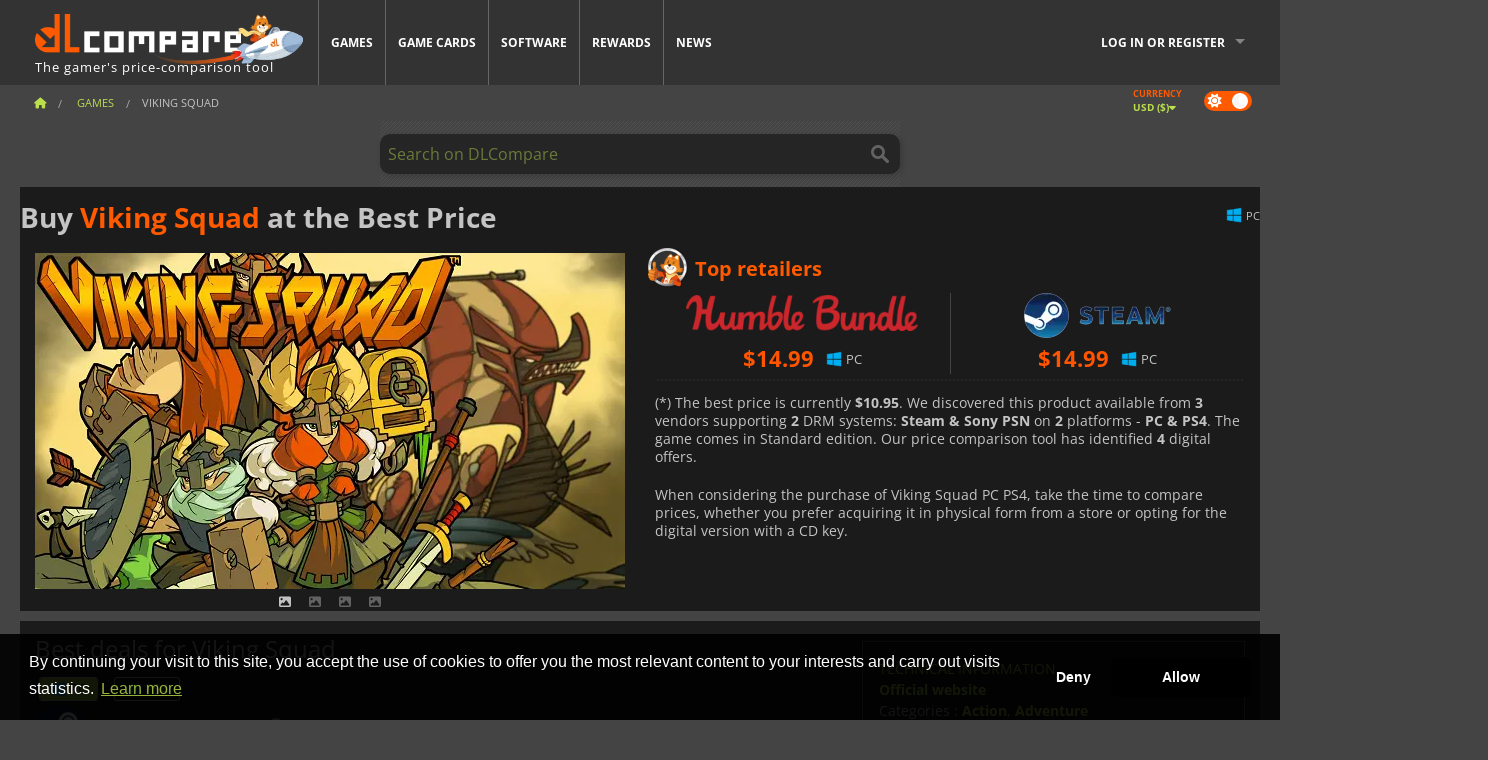

--- FILE ---
content_type: text/html; charset=UTF-8
request_url: https://www.dlcompare.com/games/100003564/buy-viking-squad-key
body_size: 11764
content:
<!DOCTYPE html>
<html xmlns="http://www.w3.org/1999/xhtml" lang="en" xml:lang="en" prefix="fb: https://www.facebook.com/2008/fbml og: https://ogp.me/ns#">
    <head>
        <link rel="preconnect" href="https://cdn.dlcompare.com">

                                                <script>
        window.___gcfg = {lang: 'fr'};

        (function () {
            var po = document.createElement('script');
            po.type = 'text/javascript';
            po.async = true;
            po.src = "https://cdn.dlcompare.com/bundles/dlcomparemain/js/vendor/google_platform.js";
            var s = document.getElementsByTagName('script')[0];
            s.parentNode.insertBefore(po, s);
        })();

        (function (w, d, s, l, i) {
            w[l] = w[l] || [];
            w[l].push({'gtm.start': new Date().getTime(), event: 'gtm.js'});
            var f = d.getElementsByTagName(s)[0], j = d.createElement(s), dl = l != 'dataLayer' ? '&l=' + l : '';
            j.async = true;
            j.src = 'https://www.googletagmanager.com/gtm.js?id=' + i + dl;
            f.parentNode.insertBefore(j, f);
        })(window, document, 'script', 'dataLayer', 'GTM-WP7TLHL');
    </script>


                    
        <meta http-equiv="Content-Type" content="text/html; charset=UTF-8">
        <meta name="viewport" content="width=device-width, initial-scale=1.0" >

        <title>    Buy Viking Squad Steam PC PS4
</title>

                <meta name="twitter:card" content="summary_large_image">
        <meta name="twitter:site" content="@dlcompare_com">
        <meta name="twitter:title" content="Buy Viking Squad Steam PC PS4">
        <meta property="og:type" content="website" >
                
    <meta name="description" content="Find the best deals on Viking Squad with DLCompare. Compare prices and save big with our easy-to-use price comparison tool.">
    <meta name="keywords" content="">
    <meta property="og:title" content="Buy Viking Squad Steam PC PS4">
    <meta property="og:url" content="https://www.dlcompare.com/games/100003564/buy-viking-squad-key">
    <meta property="og:site_name" content="DLCompare">
    <meta property="og:description" content="Find the best deals on Viking Squad with DLCompare. Compare prices and save big with our easy-to-use price comparison tool.">
    <meta property="og:image" content="https://cdn.dlcompare.com/game_tetiere/upload/gameimage/file/24591.png.webp">
    <meta name="twitter:image" content="https://cdn.dlcompare.com/game_tetiere/upload/gameimage/file/24591.png.webp">
    <meta name="twitter:description" content="Find the best deals on Viking Squad with DLCompare. Compare prices and save big with our easy-to-use price comparison tool.">
        <meta name="theme-color" content="#FF5A00">

        <link rel="apple-touch-icon" sizes="180x180" href="https://cdn.dlcompare.com/apple-touch-icon.png.webp">
        <link rel="icon" type="image/png" sizes="16x16" href="https://cdn.dlcompare.com/favicon-16x16.png.webp">
        <link rel="icon" type="image/png" sizes="32x32" href="https://cdn.dlcompare.com/favicon-32x32.png.webp">
        <link rel="mask-icon" color="#ff5a00" href="https://cdn.dlcompare.com/safari-pinned-tab.svg">
        <meta name="msapplication-TileColor" content="#333333">
        <link rel="manifest" href="https://cdn.dlcompare.com/manifest_en.json">

                <link rel="alternate" hreflang="en" href="https://www.dlcompare.com/games/100003564/buy-viking-squad-key">
            <link rel="alternate" hreflang="en-GB" href="https://www.dlcompare.co.uk/games/100003564/buy-viking-squad-key">
            <link rel="alternate" hreflang="en-IN" href="https://www.dlcompare.in/games/100003564/buy-viking-squad-key">
            <link rel="alternate" hreflang="x-default" href="https://www.dlcompare.com/games/100003564/buy-viking-squad-key">

        
                    <link rel="preload" href="https://cdn.dlcompare.com/sprites/upload/sprites/top-games-260121000510.css" as="style">
            <link rel="stylesheet" href="https://cdn.dlcompare.com/sprites/upload/sprites/top-games-260121000510.css">
        
            <link rel="canonical" href="https://www.dlcompare.com/games/100003564/buy-viking-squad-key">

        
            <link rel="preload" href="https://cdn.dlcompare.com/sprites/upload/sprites/shop-icons-260108090525.css" as="style">
        <link rel="stylesheet" href="https://cdn.dlcompare.com/sprites/upload/sprites/shop-icons-260108090525.css">
    
            <link rel="preload" href="https://cdn.dlcompare.com/sprites/upload/sprites/platform-logos-251203160502.css" as="style">
        <link rel="stylesheet" href="https://cdn.dlcompare.com/sprites/upload/sprites/platform-logos-251203160502.css">
    
        <link rel="preload" href="https://cdn.dlcompare.com/build/fonts/open-sans-v35-latin-regular.2e11868c.woff2" as="font" type="font/woff2" crossorigin>
        <link rel="preload" href="https://cdn.dlcompare.com/build/fonts/open-sans-v35-latin-300.4e3b09cb.woff2" as="font" type="font/woff2" crossorigin>
        <link rel="preload" href="https://cdn.dlcompare.com/build/fonts/open-sans-v35-latin-300italic.b473483c.woff2" as="font" type="font/woff2" crossorigin>
        <link rel="preload" href="https://cdn.dlcompare.com/build/fonts/open-sans-v35-latin-700.50c16efb.woff2" as="font" type="font/woff2" crossorigin>
        <link rel="preload" href="https://cdn.dlcompare.com/build/fonts/open-sans-v35-latin-700italic.2a73bb36.woff2" as="font" type="font/woff2" crossorigin>
        <link rel="preload" href="https://cdn.dlcompare.com/bundles/dlcomparemain/js/vendor/foundation.min.js" as="script">
        <link rel="preload" href="https://cdn.dlcompare.com/bundles/dlcomparemain/js/vendor/modernizr.js" as="script">
        <script>
            window.urlLoadAsyncContents = 'L2FzeW5jLWNvbnRlbnRz';
            window.urlPriceModal = 'L3ByaWNlL2RldGFpbC9faWRf';
        </script>
                    <link rel="stylesheet" href="https://cdn.dlcompare.com/build/dlc-style.1f1b2cd6.css">
                    
    </head>

    <body class="border game-page">
        <div id="fb-root"></div>
                                    
                                    <noscript><iframe src="https://www.googletagmanager.com/ns.html?id=GTM-WP7TLHL" height="0" width="0" style="display:none;visibility:hidden"></iframe></noscript>
                                    
                
        <script>
            (function () {
                const parts = ("; " + document.cookie).split("; dlcompare_darkmode=");
                const darkMode = parts.length === 2 ? parts.pop().split(";").shift() : '';

                if (!darkMode || (darkMode === 'yes' && !document.body.classList.contains('bad'))) {
                    document.body.classList.add('darkmode');
                }
            })();
        </script>

            
            <div class="wrapper-extension hide-for-small hide-for-medium"></div>
        <div class="wrapper">
            <div class="row grey">
                <nav class="top-bar" data-topbar>
                    <ul class="title-area">
                        <li class="name">
                            <p>
                                <a class="topbar-logo" href="https://www.dlcompare.com/" title="Compare CD-Keys and DLCs prices. Buy PC and console games at the lowest price (Steam, Origin, Battle.net, Epic Games Store, Sony PSN, Xbox Live)">
                                    <img width="268" height="50" src="https://cdn.dlcompare.com/org/bundles/dlcomparemain/img/logo-dlcompare.png.webp" alt="dlcompare"><br >
                                    <span class="hide-for-small-only">The gamer&#039;s price-comparison tool</span>
                                </a>
                            </p>
                        </li>
                        <li class="toggle-topbar menu-icon"><a href="#" title="Menu"></a></li>
                    </ul>

                    <div class="section top-bar-section">
                        <ul class="left">
                            <li><a href="https://www.dlcompare.com/games">Games</a></li>
                            <li><a href="https://www.dlcompare.com/catalog-cards">Game Cards</a></li>
                            <li><a href="https://www.dlcompare.com/software">Software</a></li>
                            <li class="new"><a href="https://www.dlcompare.com/rewards">Rewards</a></li>
                                                        <li><a href="https://www.dlcompare.com/gaming-news">News</a></li>
                        </ul>

                        <ul class="right">
                            <li id="login-section"
                                class="has-dropdown js-async-content"
                                data-block-name="login"
                                data-block-parameters="{&quot;type&quot;:&quot;game&quot;,&quot;id&quot;:100003564}"
                            >
                                <div class="login-loader-container">
                                    <i class="fas fa-sync fa-spin"></i>
                                </div>
                            </li>
                        </ul>
                    </div>
                </nav>
                <div class="top-nav-bar">
                                                                                    <ul class="breadcrumbs large-7 hide-for-small hide-for-medium left">
                                                                <li class="">
                                    <a href="https://www.dlcompare.com/" title="Home">
                                        <span><i class="fa-solid fa-house"></i></span>
                                    </a>
                                </li>
                            
            <li>
            <a href="https://www.dlcompare.com/games" title="Games">
                <span>Games</span>
            </a>
        </li>
        <li class="current">Viking Squad</li>
                        </ul>
                                        <div class="switches white large-5 medium-12 small-12 right">
                        <div id="darkmode-switch" class="switch round small">
                            <input id="darkmode-checkbox" type="checkbox" checked>
                            <label for="darkmode-checkbox">
                                <span class="darkmode-icon"><i class="fas fa-sun"></i> &nbsp; <i class="fas fa-moon"></i></span>
                                <span class="show-for-sr">Dark mode</span>
                            </label>
                        </div>
                        <div class="js-async-content" data-block-name="geoSite" data-block-parameters="{&quot;currentUrl&quot;:&quot;\/games\/100003564\/buy-viking-squad-key&quot;}"></div>
                    </div>
                </div>
            </div>
                        <div id="js-large-search-container" class="row hide-for-small hide-for-medium search-grid search-container">
                <div>
                    <form method="get" action="https://www.dlcompare.com/search">
                        <label for="right-label-large" class="hide show-for-sr">Search on DLCompare</label>
                        <input name="q" class="search main-search-input" type="search" id="right-label-large" placeholder="Search on DLCompare">
                        <input type="submit" value="Search on DLCompare" class="hide show-for-sr" >
                    </form>
                </div>
            </div>
            <div class="row hide-for-large-up search-medium search-container">
                <div class="hide-for-small-only medium-2 columns">&nbsp;</div>
                <div class="small-12 medium-8 columns">
                    <form method="get" action="https://www.dlcompare.com/search">
                        <label for="right-label" class="hide show-for-sr">Search on DLCompare</label>
                        <input name="q" class="search main-search-input" type="search" id="right-label" placeholder="Search on DLCompare">
                        <input type="submit" value="Search on DLCompare" class="hide show-for-sr" >
                    </form>
                </div>
                <div class="hide-for-small-only medium-2 columns">&nbsp;</div>
            </div>
            <div id="main-search-message" class="hide" data-tab-products="Products" data-tab-shops="Stores" data-tab-news="News" data-more-msg="See more results" data-url="https://www.dlcompare.com/search/autocomplete" data-min-length="3"></div>
            
<div class="white game-header-wrapper">
    <div class="game-header-title">
                <h1 title="Buy Viking Squad at the Best Price" class="one-line-text-lg">
            Buy <span>Viking Squad</span> at the Best Price
        </h1>
    </div>

    
    <div class="game-header-platforms">
        <ul class="platforms">
                        <li>
                <i class="platform-img pli pli-pc-16"></i>
                PC
            </li>
                    </ul>
    </div>
</div>

<div class="row white">
    <div class="large-6 columns">
        <div>
                            <div class="hide-for-medium-up" data-legacy-reveal-id="alert-price-modal">
                    <span class="track-price">
    <a href="#" data-legacy-reveal-id="alert-price-modal" title="Create a price alert">
        <span class="text">Track price</span>
        <i class="fa-solid fa-envelope"></i>
    </a>
</span>

                </div>
            
            <div class="product-carousel js-carousel " >
                                    
    
            <div class="item" data-fancybox="gallery" data-src="https://cdn.dlcompare.com/others_jpg/upload/gameimage/file/24591.png.webp">
            <img width="590" height="336" src="https://cdn.dlcompare.com/game_tetiere/upload/gameimage/file/24591.png.webp" alt="Viking Squad">
        </div>
    
                    

                    
                                
                    
            <div class="item" data-fancybox="gallery" data-src="https://cdn.dlcompare.com/others_jpg/upload/gameimage/file/24592.jpeg.webp">
                <img width="590" height="336" loading="lazy" src="https://cdn.dlcompare.com/game_tetiere/upload/gameimage/file/24592.jpeg.webp" alt="Screenshot of Viking Squad, a fighting action game. A group of Vikings are fighting monsters in a medieval setting.">
            </div>
                        
                    
            <div class="item" data-fancybox="gallery" data-src="https://cdn.dlcompare.com/others_jpg/upload/gameimage/file/24593.jpeg.webp">
                <img width="590" height="336" loading="lazy" src="https://cdn.dlcompare.com/game_tetiere/upload/gameimage/file/24593.jpeg.webp" alt="A map of the Viking Squad world, with a highlighted &quot;Dig Site&quot; location.">
            </div>
                        
                    
            <div class="item" data-fancybox="gallery" data-src="https://cdn.dlcompare.com/others_jpg/upload/gameimage/file/24594.jpeg.webp">
                <img width="590" height="336" loading="lazy" src="https://cdn.dlcompare.com/game_tetiere/upload/gameimage/file/24594.jpeg.webp" alt="Screenshot of Viking Squad showing a cartoon scene featuring characters riding animals and hanging out in a cave.">
            </div>
            
                            </div>
        </div>
    </div>

    
    <div class="large-6 columns top-3-prices">
        <div class="top-marchand">
                            <p class="title">Top retailers
                    <i class="marchand-star dlc-approved" title="DLCompare top retailer"></i>
                </p>

                <ul class="star-prices js-star-prices"></ul>
                <div class="separate separate-small"></div>
            
            
            <div class="desc-container" >
                <div class="desc">
                                            <p class="desc-compare">
                            When considering the purchase of Viking Squad PC PS4, take the time to compare prices, whether you prefer acquiring it in physical form from a store or opting for the digital version with a CD key.
                        </p>
                                    </div>

                                            </div>
        </div>
    </div>
</div>



<div class="row hide-for-small hide-for-medium keywords"></div>


<div class="row white pricelist ">
    <div class="small-12 medium-12 large-8 columns">
        
<div class="detail-left">
                    <h2 class="one-line-text-lg hide" title="Best deals for Viking Squad">Best deals for Viking Squad</h2>
    <div class="d-flex flex-center mt-30 mb-20">
        <i class="fa fa-spinner fa-2xl fa-spin fa-fw"></i>
    </div>
</div>
<div class="detail-bottom hide">
    
    
    <div id="comment">
        <h3>Comments on Viking Squad</h3>
        <div id="comment-login-request" class="row" style="display: none">
    <div class="large-12 columns">
        <div data-alert class="alert-box info radius">
            You can post a comment or reply to a message by <a href='#' data-legacy-reveal-id='login' data-reveal>logging in</a>
        </div>
    </div>
</div>
<div id="comment-box" class="small-12 medium-12 large-12 post-comment-container" style="display: none">
            <p class="post-nb answering">
            <a href="#" title="answer"><img alt="answer" src="https://cdn.dlcompare.com/bundles/dlcomparemain/img/icon-answer.png.webp"></a>
            <em>answering the message of <strong class="user"></strong></em>
        </p>
        <form name="comment" method="post" action="/comment/game/100003564/save" id="comment-form">
    <div class="row">
        <div class="large-12 columns">
                    <label for="comment_comment" >
        
                    
                        <textarea     id="comment_comment" name="comment[comment]" required="required" maxlength="1000" placeholder="Your comment must be longer than 50 characters. Please argue and be specific when writing your comment" class="comment-input"
></textarea>

        <small></small>
    </label>
    

        </div>
    </div>
                    <input type="hidden"     id="comment_reply_to" name="comment[reply_to]"
  >

    <div class="row">
        <div class="small-8 columns">
            <p class="post-nb">
                <span class="char-counter">1000</span> characters left
            </p>
        </div>
        <div class="small-4 columns">
            <input class="button" type="submit" value="Submit">
        </div>
    </div>
    </form>
</div>

    </div>

    <div class="comment-list-wrapper">
            


    </div>

    
    
            <div><span class="dummy-listing js-internal-serve" data-val="aHR0cHM6Ly93d3cuZGxjb21wYXJlLmNvbS90ZWxlcG9ydC8xMjE2L3NlcnZl">
                                <picture>
                                <img
                    loading="lazy"
                    decoding="async"
                    src="https://cdn.dlcompare.com/others_jpg/upload/teleport/image/dlcompare-web-extension-image-1216b52e.jpg.webp"
                    alt="DLCompare Web Extension"
                >
            </picture>
            
        </span>
        <div
        class="js-async-content"
        data-block-name="ad"
        data-block-parameters="{&quot;id&quot;:1216}"
    ></div></div>
    
    <div class="hide-for-small separate mt-20"></div>

    <div>
    <h4 class="title-3">You may also like</h4>

    <div class="cross-selling mt-15" id="cross-selling">
        <div class="cross-selling-container">
                                                                <div class="cross-selling-item">
                        <a href="https://www.dlcompare.com/games/100035362/buy-arc-raiders-steam-key"
                           title="Buy ARC Raiders"
                        >
                            <div class="cross-selling-price">
                                <span class="currency">&#36;</span>28.53
                            </div>
                                                            
                                <img width="212" height="121" loading="lazy"
                                     alt="Buy ARC Raiders"
                                     src="https://cdn.dlcompare.com/game_cross/upload/gameimage/file/arc-raiders-file-21091366af.jpg.webp"
                                >
                                                        <span>ARC Raiders</span>
                        </a>
                    </div>
                                                                                <div class="cross-selling-item">
                        <a href="https://www.dlcompare.com/games/100035647/buy-call-of-duty-black-ops-7-steam-key"
                           title="Buy Call of Duty: Black Ops 7"
                        >
                            <div class="cross-selling-price">
                                <span class="currency">&#36;</span>50.95
                            </div>
                                                            
                                <img width="212" height="121" loading="lazy"
                                     alt="Buy Call of Duty: Black Ops 7"
                                     src="https://cdn.dlcompare.com/game_cross/upload/gameimage/file/call-of-duty-black-ops-7-file-2124181812.jpg.webp"
                                >
                                                        <span>Call of Duty Black Ops 7</span>
                        </a>
                    </div>
                                                                                <div class="cross-selling-item">
                        <a href="https://www.dlcompare.com/games/506/digital-grand-theft-auto-v-key-retail"
                           title="Buy Grand Theft Auto V"
                        >
                            <div class="cross-selling-price">
                                <span class="currency">&#36;</span>2.14
                            </div>
                                                            
                                <img width="212" height="121" loading="lazy"
                                     alt="Buy Grand Theft Auto V"
                                     src="https://cdn.dlcompare.com/game_cross/upload/gameimage/file/7337.jpeg.webp"
                                >
                                                        <span>GTA 5</span>
                        </a>
                    </div>
                                                                                <div class="cross-selling-item">
                        <a href="https://www.dlcompare.com/games/100003700/buy-red-dead-redemption-2-key"
                           title="Buy Red Dead Redemption 2"
                        >
                            <div class="cross-selling-price">
                                <span class="currency">&#36;</span>4.99
                            </div>
                                                            
                                <img width="212" height="121" loading="lazy"
                                     alt="Buy Red Dead Redemption 2"
                                     src="https://cdn.dlcompare.com/game_cross/upload/gameimage/file/25273.jpeg.webp"
                                >
                                                        <span>Red Dead Redemption 2</span>
                        </a>
                    </div>
                                                                                <div class="cross-selling-item">
                        <a href="https://www.dlcompare.com/games/100006181/buy-cyberpunk-2077-key"
                           title="Buy Cyberpunk 2077"
                        >
                            <div class="cross-selling-price">
                                <span class="currency">&#36;</span>12.75
                            </div>
                                                            
                                <img width="212" height="121" loading="lazy"
                                     alt="Buy Cyberpunk 2077"
                                     src="https://cdn.dlcompare.com/game_cross/upload/gameimage/file/37703.jpeg.webp"
                                >
                                                        <span>Cyberpunk 2077</span>
                        </a>
                    </div>
                                                                                <div class="cross-selling-item">
                        <a href="https://www.dlcompare.com/games/100013325/buy-black-myth-wukong-cd-key"
                           title="Buy Black Myth: Wukong"
                        >
                            <div class="cross-selling-price">
                                <span class="currency">&#36;</span>51.49
                            </div>
                                                            
                                <img width="212" height="121" loading="lazy"
                                     alt="Buy Black Myth: Wukong"
                                     src="https://cdn.dlcompare.com/game_cross/upload/gameimage/file/black-myth-wukong-file-84439423e.jpg.webp"
                                >
                                                        <span>Black Myth Wukong</span>
                        </a>
                    </div>
                                                                                <div class="cross-selling-item">
                        <a href="https://www.dlcompare.com/games/100012323/buy-total-war-warhammer-iii-steam-key"
                           title="Buy Total War: WARHAMMER III"
                        >
                            <div class="cross-selling-price">
                                <span class="currency">&#36;</span>9.19
                            </div>
                                                            
                                <img width="212" height="121" loading="lazy"
                                     alt="Buy Total War: WARHAMMER III"
                                     src="https://cdn.dlcompare.com/game_cross/upload/gameimage/file/0c68-total_war:_warhammer_iii.jpeg.webp"
                                >
                                                        <span>Total War WARHAMMER 3</span>
                        </a>
                    </div>
                                                                                <div class="cross-selling-item">
                        <a href="https://www.dlcompare.com/games/100014619/buy-lies-of-p-steam-key"
                           title="Buy Lies Of P"
                        >
                            <div class="cross-selling-price">
                                <span class="currency">&#36;</span>18.93
                            </div>
                                                            
                                <img width="212" height="121" loading="lazy"
                                     alt="Buy Lies Of P"
                                     src="https://cdn.dlcompare.com/game_cross/upload/gameimage/file/lies-of-p-file-9232770c1.jpg.webp"
                                >
                                                        <span>Lies Of P</span>
                        </a>
                    </div>
                                                                                <div class="cross-selling-item">
                        <a href="https://www.dlcompare.com/games/100019278/buy-metal-gear-solid-delta-snake-eater-cd-key"
                           title="Buy METAL GEAR SOLID Δ: SNAKE EATER"
                        >
                            <div class="cross-selling-price">
                                <span class="currency">&#36;</span>37.43
                            </div>
                                                            
                                <img width="212" height="121" loading="lazy"
                                     alt="Buy METAL GEAR SOLID Δ: SNAKE EATER"
                                     src="https://cdn.dlcompare.com/game_cross/upload/gameimage/file/metal-gear-solid-delta-snake-eater-file-119581560e.jpg.webp"
                                >
                                                        <span>METAL GEAR SOLID DELTA SNAKE EATER</span>
                        </a>
                    </div>
                                                                                <div class="cross-selling-item">
                        <a href="https://www.dlcompare.com/games/100032524/buy-borderlands-4-steam-key"
                           title="Buy Borderlands 4"
                        >
                            <div class="cross-selling-price">
                                <span class="currency">&#36;</span>26.35
                            </div>
                                                            
                                <img width="212" height="121" loading="lazy"
                                     alt="Buy Borderlands 4"
                                     src="https://cdn.dlcompare.com/game_cross/upload/gameimage/file/borderlands-4-tetiere-file-d6c42d8d.jpg.webp"
                                >
                                                        <span>Borderlands 4</span>
                        </a>
                    </div>
                                                                                <div class="cross-selling-item">
                        <a href="https://www.dlcompare.com/games/100034231/buy-lost-soul-aside-steam-key"
                           title="Buy Lost Soul Aside"
                        >
                            <div class="cross-selling-price">
                                <span class="currency">&#36;</span>35.16
                            </div>
                                                            
                                <img width="212" height="121" loading="lazy"
                                     alt="Buy Lost Soul Aside"
                                     src="https://cdn.dlcompare.com/game_cross/upload/gameimage/file/lost-soul-aside-file-2048413a6b.jpg.webp"
                                >
                                                        <span>Lost Soul Aside</span>
                        </a>
                    </div>
                                                                                <div class="cross-selling-item">
                        <a href="https://www.dlcompare.com/games/100034768/buy-battlefield-6-cd-key"
                           title="Buy Battlefield 6"
                        >
                            <div class="cross-selling-price">
                                <span class="currency">&#36;</span>27.99
                            </div>
                                                            
                                <img width="212" height="121" loading="lazy"
                                     alt="Buy Battlefield 6"
                                     src="https://cdn.dlcompare.com/game_cross/upload/gameimage/file/battlefield-6-file-207714a039.jpg.webp"
                                >
                                                        <span>Battlefield 6</span>
                        </a>
                    </div>
                                    </div>
    </div>
</div>

</div>

<div id="alert-price-modal" class="reveal-modal tiny modal" data-reveal data-reveal-ajax="/price-alert/game/100003564">
</div>
    </div>

    <div class="medium-12 large-4 columns dlc-top mt-20">
        <div class="details technical">
    <ul>
        <li class="p"><h3>Technical information</h3></li>
            <li>
        <a href="https://store.steampowered.com/app/325930/Viking_Squad/" target="_blank" rel="noreferrer nofollow">Official website</a>
    </li>
<li>
    Categories
    :
            <a href="https://www.dlcompare.com/games/catalogue-category-action.html">Action</a>,            <a href="https://www.dlcompare.com/games/catalogue-category-adventure.html">Adventure</a>    </li>
    <li>Editor : Slick Entertainment Inc.</li>
            <li>Developer : Slick Entertainment Inc.</li>
    
                                <li>Mode(s) : Solo</li>
    <li>Release date : October 4, 2016</li>





                    <li><span class="details-heading">System Requirements</span></li>
            <li class="system-requirement-container">
                                                                                        
                                            <ul class="system-requirement">
                            <li class="system-requirement-label">Minimum</li>
                                                                                        <li>OS:
                                                                            <a href="https://www.dlcompare.com/software/catalogue-category-operating-system.html" title="Software">Windows 7+</a>
                                                                    </li>
                                                                                                                                                            <li>CPU : 2.8 GHz Intel® Core™2 Duo or better</li>
                                                                                                                                                                                            <li>RAM : 2 GB RAM</li>
                                                                                                                                                                                            <li>GPU : Geforce 540M, 512 Mb</li>
                                                            
                            
                                                                                </ul>
                                                </li>
        
                            <li>
                <span class="details-heading">Age Rating</span>
            </li>
            <li class="mt-5">
                                    <img width="52"
                         height="64"
                         src="https://cdn.dlcompare.com/bundles/dlcomparemain/img/ratings/pegi/7.png.webp"
                         title="PEGI 7: A Pan-European Game Information (PEGI) rating for ages 7 and up."
                         class="rating-badge"
                         alt="PEGI 7"
                         loading="lazy"
                    >
                
                                    <img width="43"
                         height="64"
                         src="https://cdn.dlcompare.com/bundles/dlcomparemain/img/ratings/esrb/E10.png.webp"
                         title="E10+ (Everyone 10+): An Entertainment Software Rating Board (ESRB) rating for ages 10 and up." class="rating-badge"
                         alt="ESRB E10"
                         loading="lazy"
                    >
                
                                                            </li>
        
        
        
                    <li
                class="js-async-content"
                data-block-name="steamAchievements"
                data-block-parameters="{&quot;steamId&quot;:325930}"
            ></li>
            </ul>
</div>

<div
    class="note game-note js-async-content mt-20"
    data-block-name="vote"
    data-block-parameters="{&quot;type&quot;:&quot;game&quot;,&quot;id&quot;:100003564}"
>
    <div class="rating-loader-container">
        <i class="fas fa-sync fa-spin"></i>
    </div>
</div>


    <div class="dummy-side mt-20">
        <div class="dummy-container">
            <a href="https://www.dlcompare.com/rewards"
       title="Rewards"
       class="event-poster rps-poster hidden right-zone">
                                                                        
                        <img class="event-thumb" loading="lazy" width="375" height="230" src="https://cdn.dlcompare.com/others_jpg/upload/rewardevent/sthumb/ascend-through-a-haunting-new-ki-c0d8c45f-sthumb-203c450.jpg.webp" alt="Rewards">
    

            <div class="event-poster-text">
                <div class="text-holder">
                    <p style="text-align:center"><span style="font-size:28px"><span style="color:#ffffff"><strong>WIN UP TO&nbsp;</strong></span></span><span style="font-size:36px"><span style="color:#f1c40f"><strong>$50</strong></span></span><span style="font-size:28px"><span style="color:#ffffff"><strong>&nbsp;IN GIFT CARDS!</strong></span></span></p>
                    <div class="event-poster-cta" style="text-align:center">
                        <div class="button tiny"
                           style="background-color:#ffffff"
                        ><p style="text-align:center"><span style="color:#000000"><span style="font-size:24px"><strong>CLICK NOW</strong></span></span></p>
                        </div>
                    </div>
                </div>
            </div>
            </a>
        </div>
    </div>

    <div class="dummy-side mt-20">
        <div class="dummy-container">
                            
            <span class="dummy-listing js-internal-serve" data-val="aHR0cHM6Ly93d3cuZGxjb21wYXJlLmNvbS90ZWxlcG9ydC8xMjE1L3NlcnZl">
                                <picture>
                                <img
                    loading="lazy"
                    decoding="async"
                    src="https://cdn.dlcompare.com/others_jpg/upload/teleport/image/discord-invite-image-12152983.jpg.webp"
                    alt="Discord Invite"
                >
            </picture>
            
        </span>
        <div
        class="js-async-content"
        data-block-name="ad"
        data-block-parameters="{&quot;id&quot;:1215}"
    ></div>

        </div>
    </div>









    


    <div class="details mt-20">
        <ul class="review-list">
            <li class="p"><h3>RATING</h3></li>
            
            
                            
                <li>
                    <a class="review-item" target="_blank" rel="noreferrer nofollow" href="https://store.steampowered.com/app/325930#app_reviews_hash">
                        <span>Steam</span>
                        <span>102 <i class="fas fa-thumbs-up"></i> / 19 <i class="fas fa-thumbs-down"></i></span>
                    </a>
                </li>
            
                    </ul>
    </div>







        
        
                        <div class="mt-20">
            

        </div>
    
    
    
    <ul class="dlc-top-list">
                                    <li class="p">Most Popular</li>
                    
                    <li>
                <a href="https://www.dlcompare.com/games/100035362/buy-arc-raiders-steam-key">
                                            <i class="gt gt-100035362"></i>
                                        <div>
                        <div class="g-name">ARC Raiders</div>
                        <div class="s-name">K4G</div>
                    </div>
                </a>
                <span>&#36;28.53</span>
            </li>
                    <li>
                <a href="https://www.dlcompare.com/games/100035647/buy-call-of-duty-black-ops-7-steam-key">
                                            <i class="gt gt-100035647"></i>
                                        <div>
                        <div class="g-name">Call of Duty Black Ops 7</div>
                        <div class="s-name">HRKGAME</div>
                    </div>
                </a>
                <span>&#36;50.95</span>
            </li>
                    <li>
                <a href="https://www.dlcompare.com/games/100034768/buy-battlefield-6-cd-key">
                                            <i class="gt gt-100034768"></i>
                                        <div>
                        <div class="g-name">Battlefield 6</div>
                        <div class="s-name">eBay</div>
                    </div>
                </a>
                <span>&#36;27.99</span>
            </li>
                    <li>
                <a href="https://www.dlcompare.com/games/100036452/buy-football-manager-26-steam-key">
                                            <i class="gt gt-100036452"></i>
                                        <div>
                        <div class="g-name">Football Manager 26</div>
                        <div class="s-name">Kinguin</div>
                    </div>
                </a>
                <span>&#36;33.13</span>
            </li>
                    <li>
                <a href="https://www.dlcompare.com/games/100035936/buy-ea-sports-fc-26-steam-key">
                                            <i class="gt gt-100035936"></i>
                                        <div>
                        <div class="g-name">EA SPORTS FC 26</div>
                        <div class="s-name">HRKGAME</div>
                    </div>
                </a>
                <span>&#36;24.07</span>
            </li>
                    <li>
                <a href="https://www.dlcompare.com/games/100013325/buy-black-myth-wukong-cd-key">
                                            <i class="gt gt-100013325"></i>
                                        <div>
                        <div class="g-name">Black Myth Wukong</div>
                        <div class="s-name">LOADED</div>
                    </div>
                </a>
                <span>&#36;51.49</span>
            </li>
                    <li>
                <a href="https://www.dlcompare.com/games/100034178/buy-split-fiction-steam-key">
                                            <i class="gt gt-100034178"></i>
                                        <div>
                        <div class="g-name">Split Fiction</div>
                        <div class="s-name">Eneba</div>
                    </div>
                </a>
                <span>&#36;27.02</span>
            </li>
                    <li>
                <a href="https://www.dlcompare.com/games/100030654/buy-assassin-s-creed-shadows-cd-key">
                                            <i class="gt gt-100030654"></i>
                                        <div>
                        <div class="g-name">Assassin&#039;s Creed Shadows</div>
                        <div class="s-name">eBay</div>
                    </div>
                </a>
                <span>&#36;18.99</span>
            </li>
                    <li>
                <a href="https://www.dlcompare.com/games/100034940/buy-f-1-25-steam-key">
                                            <i class="gt gt-100034940"></i>
                                        <div>
                        <div class="g-name">F1 25</div>
                        <div class="s-name">K4G</div>
                    </div>
                </a>
                <span>&#36;29.15</span>
            </li>
                    <li>
                <a href="https://www.dlcompare.com/games/100031516/buy-anno-117-pax-romana-cd-key">
                                            <i class="gt gt-100031516"></i>
                                        <div>
                        <div class="g-name">Anno 117 Pax Romana</div>
                        <div class="s-name">Kinguin</div>
                    </div>
                </a>
                <span>&#36;38.66</span>
            </li>
            </ul>


    <div class="side mt-20">
        
    
    <ul class="dlc-top-list">
                                    <li class="p">New games</li>
                    
                    <li>
                <a href="https://www.dlcompare.com/games/100031776/buy-mio-memories-in-orbit-steam-key">
                                            <i class="gt gt-100031776"></i>
                                        <div>
                        <div class="g-name">MIO Memories in Orbit</div>
                        <div class="s-name">K4G</div>
                    </div>
                </a>
                <span>&#36;16.22</span>
            </li>
                    <li>
                <a href="https://www.dlcompare.com/games/100037450/buy-super-woden-rally-edge-steam-key">
                                            <i class="gt gt-100037450"></i>
                                        <div>
                        <div class="g-name">Super Woden Rally Edge</div>
                        <div class="s-name">Steam</div>
                    </div>
                </a>
                <span>&#36;9.09</span>
            </li>
                    <li>
                <a href="https://www.dlcompare.com/games/100037434/buy-deep-fringe-steam-key">
                                            <i class="gt gt-100037434"></i>
                                        <div>
                        <div class="g-name">Deep Fringe</div>
                        <div class="s-name">Kinguin</div>
                    </div>
                </a>
                <span>&#36;5.63</span>
            </li>
                    <li>
                <a href="https://www.dlcompare.com/games/100037162/buy-broken-lore-unfollow-steam-key">
                                            <i class="gt gt-100037162"></i>
                                        <div>
                        <div class="g-name">BrokenLore UNFOLLOW</div>
                        <div class="s-name">Steam</div>
                    </div>
                </a>
                <span>&#36;15.99</span>
            </li>
                    <li>
                <a href="https://www.dlcompare.com/games/100035008/buy-the-legend-of-heroes-trails-beyond-the-horizon-steam-key">
                                            <i class="gt gt-100035008"></i>
                                        <div>
                        <div class="g-name">The Legend of Heroes Trails beyond the Horizon</div>
                        <div class="s-name">GreenmanGaming</div>
                    </div>
                </a>
                <span>&#36;59.99</span>
            </li>
                    <li>
                <a href="https://www.dlcompare.com/games/100037429/buy-air-hares-steam-key">
                                            <i class="gt gt-100037429"></i>
                                        <div>
                        <div class="g-name">Air Hares</div>
                        <div class="s-name">GreenmanGaming</div>
                    </div>
                </a>
                <span>&#36;6.47</span>
            </li>
            </ul>

    </div>

    <div class="side mt-20">
        
    
    <ul class="dlc-top-list">
                                    <li class="p">Available soon</li>
                    
                    <li>
                <a href="https://www.dlcompare.com/games/100014484/buy-final-fantasy-vii-remake-intergrade-steam-key">
                                            <i class="gt gt-100014484"></i>
                                        <div>
                        <div class="g-name">Final Fantasy 7 Remake Intergrade</div>
                        <div class="s-name">Humble Bundle</div>
                    </div>
                </a>
                <span>&#36;19.99</span>
            </li>
                    <li>
                <a href="https://www.dlcompare.com/games/100035604/buy-code-vein-ii-steam-key">
                                            <i class="gt gt-100035604"></i>
                                        <div>
                        <div class="g-name">CODE VEIN 2</div>
                        <div class="s-name">GAMESEAL</div>
                    </div>
                </a>
                <span>&#36;54.25</span>
            </li>
                    <li>
                <a href="https://www.dlcompare.com/games/100036698/buy-vampires-bloodlord-rising-steam-key">
                                            <i class="gt gt-100036698"></i>
                                        <div>
                        <div class="g-name">Vampires Bloodlord Rising</div>
                        <div class="s-name">Kinguin</div>
                    </div>
                </a>
                <span>&#36;20.82</span>
            </li>
                    <li>
                <a href="https://www.dlcompare.com/games/100036734/buy-my-hero-academia-all-s-justice-steam-key">
                                            <i class="gt gt-100036734"></i>
                                        <div>
                        <div class="g-name">MY HERO ACADEMIA All’s Justice</div>
                        <div class="s-name">Fanatical</div>
                    </div>
                </a>
                <span>&#36;50.39</span>
            </li>
            </ul>

    </div>

        <div class="news-side mt-20">
    <ul>
        <li class="p">Trending Now</li>
                    <li><a href="https://www.dlcompare.com/gaming-news/valve-reveals-the-full-lineup-of-steam-events-scheduled-throughout-2026-70170"><div>Valve reveals the full lineup of Steam events scheduled throughout 2026</div></a><div class="news-date-cat">
                        <span class="date" title="Jan 18, 2026, 5:30 AM">1/18/26</span><a target="_blank" href="https://www.dlcompare.com/gaming-news/latest-c" title="Gaming News"><span class="news-cat-title" style="background-color: #ff5a00">Gaming News</span></a></div></li>
                    <li><a href="https://www.dlcompare.com/gaming-news/monster-hunter-wilds-dlc-bug-sparks-performance-debate-70100"><div>Monster Hunter Wilds DLC Bug Sparks Performance Debate</div></a><div class="news-date-cat">
                        <span class="date" title="Jan 16, 2026, 3:22 PM">1/16/26</span><a target="_blank" href="https://www.dlcompare.com/gaming-news/latest-c" title="Gaming News"><span class="news-cat-title" style="background-color: #ff5a00">Gaming News</span></a></div></li>
                    <li><a href="https://www.dlcompare.com/gaming-news/elden-ring-nightreign-update-buffs-weak-characters-and-improves-balance"><div>Elden Ring Nightreign update buffs weak characters and improves balance</div></a><div class="news-date-cat">
                        <span class="date" title="Jan 16, 2026, 1:39 PM">1/16/26</span><a target="_blank" href="https://www.dlcompare.com/gaming-news/latest-c" title="Gaming News"><span class="news-cat-title" style="background-color: #ff5a00">Gaming News</span></a></div></li>
                    <li><a href="https://www.dlcompare.com/gaming-news/hytale-early-access-launch-took-over-twitch-and-the-internet"><div>Hytale’s early access launch took over Twitch and the internet</div></a><div class="news-date-cat">
                        <span class="date" title="Jan 16, 2026, 1:25 PM">1/16/26</span><a target="_blank" href="https://www.dlcompare.com/gaming-news/latest-c" title="Gaming News"><span class="news-cat-title" style="background-color: #ff5a00">Gaming News</span></a></div></li>
                    <li><a href="https://www.dlcompare.com/gaming-news/gta-5-mods-go-official-as-rockstar-launches-a-creator-marketplace"><div>GTA 5 mods go official as Rockstar launches a creator marketplace</div></a><div class="news-date-cat">
                        <span class="date" title="Jan 14, 2026, 5:37 PM">1/14/26</span><a target="_blank" href="https://www.dlcompare.com/gaming-news/latest-c" title="Gaming News"><span class="news-cat-title" style="background-color: #ff5a00">Gaming News</span></a></div></li>
            </ul>
</div>

        <div class="news-side mt-20">
    <ul>
        <li class="p">News, Good deals</li>
                    <li><a href="https://www.dlcompare.com/gaming-news/mio-memories-in-orbit-shines-with-its-art-and-atmosphere"><div>MIO: Memories in Orbit shines with its art and atmosphere</div></a><div class="news-date-cat">
                        <span class="date" title="Jan 20, 2026, 4:00 PM">14 hours ago</span><a target="_blank" href="https://www.dlcompare.com/gaming-news/latest-c" title="Gaming News"><span class="news-cat-title" style="background-color: #ff5a00">Gaming News</span></a></div></li>
                    <li><a href="https://www.dlcompare.com/gaming-news/dynasty-warriors-origins-could-become-a-trilogy"><div>Dynasty Warriors: Origins could become a trilogy</div></a><div class="news-date-cat">
                        <span class="date" title="Jan 20, 2026, 3:30 PM">15 hours ago</span><a target="_blank" href="https://www.dlcompare.com/gaming-news/latest-c" title="Gaming News"><span class="news-cat-title" style="background-color: #ff5a00">Gaming News</span></a></div></li>
                    <li><a href="https://www.dlcompare.com/gaming-news/code-vein-ii-new-video-highlights-exciting-features"><div>CODE VEIN II: new video highlights exciting features</div></a><div class="news-date-cat">
                        <span class="date" title="Jan 19, 2026, 4:00 PM">1/19/26</span><a target="_blank" href="https://www.dlcompare.com/gaming-news/latest-c" title="Gaming News"><span class="news-cat-title" style="background-color: #ff5a00">Gaming News</span></a></div></li>
                    <li><a href="https://www.dlcompare.com/gaming-news/valve-reveals-the-full-lineup-of-steam-events-scheduled-throughout-2026-70170"><div>Valve reveals the full lineup of Steam events scheduled throughout 2026</div></a><div class="news-date-cat">
                        <span class="date" title="Jan 18, 2026, 5:30 AM">1/18/26</span><a target="_blank" href="https://www.dlcompare.com/gaming-news/latest-c" title="Gaming News"><span class="news-cat-title" style="background-color: #ff5a00">Gaming News</span></a></div></li>
                    <li><a href="https://www.dlcompare.com/gaming-news/capcom-reveals-new-resident-evil-requiem-gameplay-at-january-showcase"><div>Capcom reveals new Resident Evil Requiem gameplay at January showcase</div></a><div class="news-date-cat">
                        <span class="date" title="Jan 16, 2026, 1:30 PM">1/16/26</span><a target="_blank" href="https://www.dlcompare.com/gaming-news/latest-c" title="Gaming News"><span class="news-cat-title" style="background-color: #ff5a00">Gaming News</span></a></div></li>
                    <li><a href="https://www.dlcompare.com/gaming-news/fatal-fury-city-of-the-wolves-unveils-season-2-dlcs"><div>Fatal Fury: City of the Wolves unveils Season 2 DLCs</div></a><div class="news-date-cat">
                        <span class="date" title="Jan 15, 2026, 2:15 PM">1/15/26</span><a target="_blank" href="https://www.dlcompare.com/gaming-news/latest-c" title="Gaming News"><span class="news-cat-title" style="background-color: #ff5a00">Gaming News</span></a></div></li>
            </ul>
</div>

    </div>
</div>
        </div>

        
<div class="newsletter grey-2">
    <div class="row">
        <div class="medium-8 columns">
            <div class="title-5">Receive the best price, discount code and every good deal for gamers</div>
            <p>Subscribe to the DLCompare newsletter</p>
        </div>

        <div class="medium-4 columns">
            <form id="newsletter-subscribe" class="mc-embedded-subscribe-form" data-url="https://www.dlcompare.com/newsletter" name="mc-embedded-subscribe-form" method="post" action="//dlcompare.us6.list-manage.com/subscribe/post?u=e8362d35b6f6135ecee9fc53a&amp;id=a67bd17679">
                <div class="row collapse mt-10">
                    <div class="small-8 medium-8 columns">
                        <label for="mce-EMAIL" class="hide show-for-sr">Email</label>
                        <input type="email" name="EMAIL" id="mce-EMAIL" required placeholder="subscribe@example.com">
                    </div>
                    <div class="hide-left">
                        <label for="a67bd17679" class="show-for-sr">Do not fill</label>
                        <input type="text" name="b_e8362d35b6f6135ecee9fc53a_a67bd17679" id="a67bd17679" value="">
                    </div>
                    <div class="small-4 medium-4 columns">
                        <input type="submit" name="subscribe" class="postfix small button bold-btn sharp expand" value="subscribe">
                    </div>
                </div>
            </form>
        </div>
    </div>
</div>


        
        <div class="footer-bottom grey-2">
            <div class="row">
                                    
<div class="large-8 medium-6 columns">
    <a class="footer-bottom-logo" href="https://www.dlcompare.com/" title="DLcompare"></a>
    <ul class="footer-bottom-links">
                                                                    <li>
                                    <span class="footer-link" data-index="0" title="STORES">STORES</span>
                                </li>
                                                            <li>
                                    <span class="footer-link" data-index="1" title="GAMING PLATFORMS">GAMING PLATFORMS</span>
                                </li>
                                                            <li>
                                    <span class="footer-link" data-index="2" title="CONTACT">CONTACT</span>
                                </li>
                                                            <li>
                                    <span class="footer-link" data-index="3" title="FAQ">FAQ</span>
                                </li>
                                                            <li>
                                    <span class="footer-link" data-index="4" title="PRIVACY POLICY">PRIVACY POLICY</span>
                                </li>
                                                            <li>
                                    <span class="footer-link" data-index="5" title="SITEMAP">SITEMAP</span>
                                </li>
                            
                                        <li>
                <div class="country-selection">
                    <a href="#" title="choose your country" class="current-site dropdown-toggle langue" data-toggle="dropdown" data-dropdown="all-sites" data-options="ignore_repositioning">
                        <i class="fl fl-us"></i>
                        <span>USA</span>
                        <i class="fa fa-caret-down"></i>
                    </a>
                    <ul id="all-sites" class="dropdown-menu f-dropdown langue-dropdown" data-dropdown-content style="display: none">
                        
                        
                                                                                                                                                                        <li>
                                    <a href="https://www.dlcompare.fr/jeux/100003564/acheter-viking-squad" class="site-switch">
                                        <i class="fl fl-fr"></i>
                                        <span>France (&euro;)</span>
                                    </a>
                                </li>
                                                                                                                                                <li>
                                    <a href="https://www.dlcompare.de/spiele/100003564/viking-squad-key-kaufen" class="site-switch">
                                        <i class="fl fl-de"></i>
                                        <span>Germany (&euro;)</span>
                                    </a>
                                </li>
                                                                                                                                                <li>
                                    <a href="https://www.dlcompare.co.uk/games/100003564/buy-viking-squad-key" class="site-switch">
                                        <i class="fl fl-uk"></i>
                                        <span>United Kingdom (&pound;)</span>
                                    </a>
                                </li>
                                                                                                                                                <li>
                                    <a href="https://www.dlcompare.pt/jogos/100003564/comprar-viking-squad" class="site-switch">
                                        <i class="fl fl-pt"></i>
                                        <span>Portugal (&euro;)</span>
                                    </a>
                                </li>
                                                                                                                                                <li>
                                    <a href="https://www.dlcompare.es/juegos/100003564/comprar-descargar-viking-squad" class="site-switch">
                                        <i class="fl fl-es"></i>
                                        <span>Spain (&euro;)</span>
                                    </a>
                                </li>
                                                                                                                                                <li>
                                    <a href="https://www.dlcompare.it/giochi/100003564/acquista-viking-squad-key" class="site-switch">
                                        <i class="fl fl-it"></i>
                                        <span>Italy (&euro;)</span>
                                    </a>
                                </li>
                                                                                                                                                <li>
                                    <a href="https://www.dlcompare.ru/games/100003564/viking-squad-key" class="site-switch">
                                        <i class="fl fl-ru"></i>
                                        <span>Russian (&#8381;)</span>
                                    </a>
                                </li>
                                                                                                                                                <li>
                                    <a href="https://www.dlcompare.se/spel/100003564/viking-squad-key" class="site-switch">
                                        <i class="fl fl-se"></i>
                                        <span>Sweden (kr.)</span>
                                    </a>
                                </li>
                                                                                                                                                <li>
                                    <a href="https://www.dlcompare.pl/gry/100003564/viking-squad-key" class="site-switch">
                                        <i class="fl fl-pl"></i>
                                        <span>Poland (zł)</span>
                                    </a>
                                </li>
                                                                                                                                                <li>
                                    <a href="https://www.dlcompare.nl/games/100003564/koop-viking-squad-key" class="site-switch">
                                        <i class="fl fl-nl"></i>
                                        <span>Netherlands (&euro;)</span>
                                    </a>
                                </li>
                                                                                                                                                <li>
                                    <a href="https://www.dlcompare.vn/games/100003564/mua-viking-squad" class="site-switch">
                                        <i class="fl fl-vn"></i>
                                        <span>Việt Nam (&#8363;)</span>
                                    </a>
                                </li>
                                                                                                                                                <li>
                                    <a href="https://www.dlcompare.in/games/100003564/buy-viking-squad-key" class="site-switch">
                                        <i class="fl fl-in"></i>
                                        <span>India (&#8377;)</span>
                                    </a>
                                </li>
                                                                        </ul>
                </div>
            </li>
        
                            </ul>
    <p class="copyright">© 2026 SAS DIGITAL SERVICES, All Rights Reserved.</p>
</div>
<div class="large-4 medium-6 columns">
    <ul class="footer-bottom-social">
                                                        <li class="social-item">
                    <a target="_blank" href="https://twitter.com/dlcompare_com" title="dLcompare Twitter" rel="noreferrer">
                        <span class="fa-stack">
                          <i class="fa-solid fa-circle fa-stack-2x"></i>
                          <i class="fa-brands fa-x-twitter fa-stack-1x"></i>
                        </span>
                    </a>
                </li>
                                                <li class="social-item">
                    <a target="_blank" href="https://www.facebook.com/dlcompare" title="dLcompare Facebook" rel="noreferrer">
                        <span class="fa-stack">
                          <i class="fa-solid fa-circle fa-stack-2x"></i>
                          <i class="fa-brands fa-facebook-f fa-stack-1x"></i>
                        </span>
                    </a>
                </li>
                                                                    <li class="social-item">
                    <a target="_blank" href="https://www.instagram.com/dlcompare_com/" title="dLcompare Instagram" rel="noreferrer">
                        <span class="fa-stack">
                          <i class="fa-solid fa-circle fa-stack-2x"></i>
                          <i class="fa-brands fa-instagram fa-stack-1x"></i>
                        </span>
                    </a>
                </li>
                                                                    <li class="social-item">
                    <a target="_blank" href="https://www.youtube.com/@dlcompare_com" title="dLcompare Youtube" rel="noreferrer">
                        <span class="fa-stack">
                          <i class="fa-solid fa-circle fa-stack-2x"></i>
                          <i class="fa-brands fa-youtube fa-stack-1x"></i>
                        </span>
                    </a>
                </li>
                                                <li class="social-item">
                    <a target="_blank" href="https://www.tiktok.com/@dlcompare_com" title="dLcompare TikTok" rel="noreferrer">
                        <span class="fa-stack">
                          <i class="fa-solid fa-circle fa-stack-2x"></i>
                          <i class="fa-brands fa-tiktok fa-stack-1x"></i>
                        </span>
                    </a>
                </li>
                                                <li class="social-item">
                    <a target="_blank" href="https://discord.gg/MunJjNVE3W" title="dLcompare Discord" rel="noreferrer">
                        <span class="fa-stack">
                          <i class="fa-solid fa-circle fa-stack-2x"></i>
                          <i class="fa-brands fa-discord fa-stack-1x"></i>
                        </span>
                    </a>
                </li>
                        </ul>
</div>
    <script>window.footerLinks = [{"url":"aHR0cHM6Ly93d3cuZGxjb21wYXJlLmNvbS9zaG9wcw==","label":"STORES"},{"url":"aHR0cHM6Ly93d3cuZGxjb21wYXJlLmNvbS9kb3dubG9hZC1wbGF0Zm9ybXM=","label":"GAMING PLATFORMS"},{"url":"aHR0cHM6Ly93d3cuZGxjb21wYXJlLmNvbS9jb250YWN0","label":"CONTACT"},{"url":"aHR0cHM6Ly93d3cuZGxjb21wYXJlLmNvbS9mYXE=","label":"FAQ"},{"url":"aHR0cHM6Ly93d3cuZGxjb21wYXJlLmNvbS9pbmZvcm1hdGlvbg==","label":"PRIVACY POLICY"},{"url":"aHR0cHM6Ly93d3cuZGxjb21wYXJlLmNvbS9zaXRlbWFw","label":"SITEMAP"}] </script>
                            </div>
        </div>

        <script src="https://cdn.dlcompare.com/build/dlc.ea5d3db7.js"></script>
        <script src="https://cdn.dlcompare.com/bundles/dlcomparemain/js/vendor/foundation.min.js"></script>
        <script src="https://cdn.dlcompare.com/bundles/dlcomparemain/js/vendor/modernizr.js"></script>

                                <script>$(document).ready(function () {window.cookieconsent.initialise({"palette":{"popup":{"background":"#000000e6","link":"#bbdf4d"},"button":{"background":"#000"}},"theme":"classic","type":"opt-in","content":{"policy":"Cookie policy","message":"By continuing your visit to this site, you accept the use of cookies to offer you the most relevant content to your interests and carry out visits statistics.","dismiss":"Accept","deny":"Deny","allow":"Allow","link":"Learn more","href":"https:\/\/www.dlcompare.com\/information"}});});</script>
        
            <script>
        const currencyPriceDataUrlTemplate = 'L3ByaWNlL2RhdGEvZ2FtZS8xMDAwMDM1NjQvdXNk';
        window.priceListData = false;
    </script>

    <script>
    $("document").ready(function () {
        new window.CommentSection({
            'charLimit': "1000",
            'minChar': "50",
            'minMsg': "Your comment must be at least 50 characters long !",
            'urlMsg': "No URL in your comments please.",
            'translatePath': "L2FqYXgvdHJhbnNsYXRlLWNvbW1lbnQvX2lkXw=="
        });
    });
</script>


                

    <script src="https://cdn.dlcompare.com/bundles/dlcomparemain/js/vendor/jquery.fancybox.min.js" async></script>
    <link rel="stylesheet" href="https://cdn.dlcompare.com/bundles/dlcomparemain/css/jquery.fancybox.min.css">


            <script type="application/ld+json">[{"@context":"https://schema.org","@type":"Corporation","name":"dlcompare","url":"https://www.dlcompare.com","logo":"https://cdn.dlcompare.com/bundles/dlcomparemain/img/logo-dlcompare.png.webp","sameAs":["https://www.facebook.com/dlcompare","https://twitter.com/dlcompare_com"]},{"@context":"https://schema.org/","@type":"WebSite","name":"dlcompare","url":"https://www.dlcompare.com","potentialAction":{"@type":"SearchAction","target":{"@type":"EntryPoint","urlTemplate":"https://www.dlcompare.com/search?q={search_term_string}"},"query-input":"required name=search_term_string"}},{"@context":"https://schema.org","@type":"BreadcrumbList","itemListElement":[{"@type":"ListItem","position":1,"name":"Home","item":"https://www.dlcompare.com/"},{"@type":"ListItem","position":2,"name":"Games","item":"https://www.dlcompare.com/games"},{"@type":"ListItem","position":3,"name":"Viking Squad"}]},{"@context":"https://schema.org/","@type":"Product","name":"Viking Squad","image":"https://cdn.dlcompare.com/game_tetiere/upload/gameimage/file/24591.png.webp","url":"https://www.dlcompare.com/games/100003564/buy-viking-squad-key","sku":"100003564","description":"","aggregateRating":{"@type":"AggregateRating","worstRating":1,"bestRating":5,"ratingValue":5,"ratingCount":25},"offers":{"@type":"AggregateOffer","offerCount":2,"lowPrice":"14.99","highPrice":"14.99","priceCurrency":"USD","availability":"https://schema.org/InStock","seller":{"@type":"Organization","name":"Humble Bundle"}},"brand":{"@type":"Brand","name":"Slick Entertainment Inc."}}]</script>
    </body>
</html>
